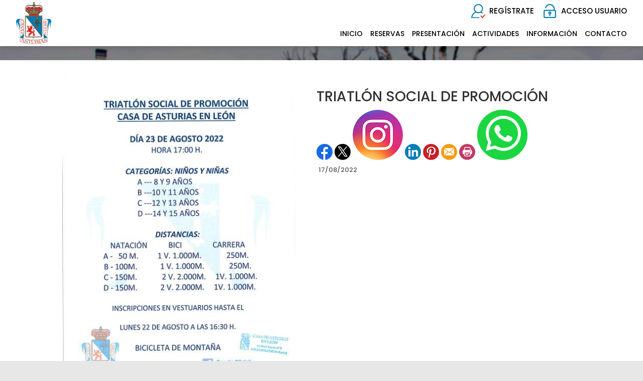

--- FILE ---
content_type: text/html; charset=utf-8
request_url: https://www.casaasturias.com/Noticias/439-triatlon_social_de_promocion
body_size: 38704
content:


<!DOCTYPE html PUBLIC "-//W3C//DTD XHTML 1.0 Transitional//EN" "http://www.w3.org/TR/xhtml1/DTD/xhtml1-transitional.dtd">
<html xmlns="http://www.w3.org/1999/xhtml">

<head id="ctl00_Head1"><title>
	TRIATLÓN SOCIAL DE PROMOCIÓN
</title><meta name="distribution" content="Global" /><meta name="category" content="Reservas y Servicios" /><meta name="language" content="es" /><meta name="author" content="TPC-SOFT" /><meta http-equiv="Content-Type" content="text/html; charset=utf-8" /><meta name="resource-type" content="document" /><meta name="robots" content="all" /><meta name="revisit-after" content="10" /><meta name="viewport" content="width=device-width, initial-scale=1, maximum-scale=3" />

    <script src="https://code.jquery.com/jquery-1.7.2.min.js" type="text/javascript"></script>


    <link href="https://fonts.googleapis.com/css?family=Poppins:100,100i,200,200i,300,300i,400,400i,500,500i,600,600i,700,700i,800&amp;display=swap" rel="stylesheet" /><link id="ctl00_rf6" href="../CasaAsturiasLeon/img/favicon.ico" rel="shortcut icon" type="image/x-icon" /><link id="ctl00_rf1" href="../CasaAsturiasLeon/css/globalCasaAsturiasLeon.css" rel="stylesheet" type="text/css" /><link id="ctl00_rf45" href="../css/jquery.cookiebar.css" rel="stylesheet" type="text/css" />



    <script type="text/javascript">
        $(window).load(function () {
            $('#slider').nivoSlider();
        });
    </script>


    <meta http-equiv="DC.title" content="TRIATLÓN SOCIAL DE PROMOCIÓN" /><meta name="DC.title" content="TRIATLÓN SOCIAL DE PROMOCIÓN" /><link href="https://www.casaasturias.com/noticia.aspx?id=439&amp;amp;title=triatlon_social_de_promocion" rel="canonical" /><link href="https://www.casaasturias.com/noticia.aspx?id=439&amp;amp;title=triatlon_social_de_promocion" hreflang="x-default" /><meta name="og:title" content="
TRIATLÓN SOCIAL DE PROMOCIÓN
" Property="og:title" /><meta name="og:description" Property="og:description" /><meta name="og:image" content="https://www.casaasturias.com/images.ashx?maxwidth=350&amp;id=319e54d1600725d859ca17247f75529a" Property="og:image" /><meta name="og:url" content="/Noticias/439-triatlon_social_de_promocion" Property="og:url" /><meta name="og:type" content="article" Property="og:type" /></head>

<body>
<form name="aspnetForm" method="post" action="../NewsItem.aspx?id=439&amp;amp%3btitle=triatlon_social_de_promocion" id="aspnetForm">
<div>
<input type="hidden" name="ctl00_ScriptManager1_HiddenField" id="ctl00_ScriptManager1_HiddenField" value="" />
<input type="hidden" name="__EVENTTARGET" id="__EVENTTARGET" value="" />
<input type="hidden" name="__EVENTARGUMENT" id="__EVENTARGUMENT" value="" />
<input type="hidden" name="__VIEWSTATE" id="__VIEWSTATE" value="/[base64]/[base64]/Zz0xJyB0YXJnZXQ9J19zZWxmJz5QaXNjaW5hIENsaW1hdGl6YWRhPC9hPjwvbGk+PGxpPjxhIGhyZWY9Jy9BY3RCb29raW5nL1dlZWtHcmlkLmFzcHg/[base64]/Y21kPWdldCZpZD1jNjY4OWE0OTI4OTM3MzRiYWE3ZDdjNzljNzlhZDRhY2RkAgcPDxYCHwVoZGQCCQ8PFgIfBWhkZGQ5kHXW2WFG6hdTZ+j8ZWxhoMW6EQ==" />
</div>

<script type="text/javascript">
//<![CDATA[
var theForm = document.forms['aspnetForm'];
if (!theForm) {
    theForm = document.aspnetForm;
}
function __doPostBack(eventTarget, eventArgument) {
    if (!theForm.onsubmit || (theForm.onsubmit() != false)) {
        theForm.__EVENTTARGET.value = eventTarget;
        theForm.__EVENTARGUMENT.value = eventArgument;
        theForm.submit();
    }
}
//]]>
</script>


<script src="/WebResource.axd?d=Z0rIq5GDo9Tu_t-5DE2adBa8Dk7A1PB7HDWyBCWMrvbTwCKZ69rUoa6IRWUDRztzNAGnISLF_ib1tqx8R97oSPa1riQ1&amp;t=636711981600000000" type="text/javascript"></script>


<script type="text/javascript">
//<![CDATA[
var __cultureInfo = '{"name":"es-ES","numberFormat":{"CurrencyDecimalDigits":2,"CurrencyDecimalSeparator":",","IsReadOnly":true,"CurrencyGroupSizes":[3],"NumberGroupSizes":[3],"PercentGroupSizes":[3],"CurrencyGroupSeparator":".","CurrencySymbol":"€","NaNSymbol":"NeuN","CurrencyNegativePattern":8,"NumberNegativePattern":1,"PercentPositivePattern":0,"PercentNegativePattern":0,"NegativeInfinitySymbol":"-Infinito","NegativeSign":"-","NumberDecimalDigits":2,"NumberDecimalSeparator":",","NumberGroupSeparator":".","CurrencyPositivePattern":3,"PositiveInfinitySymbol":"Infinito","PositiveSign":"+","PercentDecimalDigits":2,"PercentDecimalSeparator":",","PercentGroupSeparator":".","PercentSymbol":"%","PerMilleSymbol":"‰","NativeDigits":["0","1","2","3","4","5","6","7","8","9"],"DigitSubstitution":1},"dateTimeFormat":{"AMDesignator":"","Calendar":{"MinSupportedDateTime":"\/Date(-62135596800000)\/","MaxSupportedDateTime":"\/Date(253402297199999)\/","AlgorithmType":1,"CalendarType":1,"Eras":[1],"TwoDigitYearMax":2029,"IsReadOnly":true},"DateSeparator":"/","FirstDayOfWeek":1,"CalendarWeekRule":0,"FullDateTimePattern":"dddd, dd\u0027 de \u0027MMMM\u0027 de \u0027yyyy H:mm:ss","LongDatePattern":"dddd, dd\u0027 de \u0027MMMM\u0027 de \u0027yyyy","LongTimePattern":"H:mm:ss","MonthDayPattern":"dd MMMM","PMDesignator":"","RFC1123Pattern":"ddd, dd MMM yyyy HH\u0027:\u0027mm\u0027:\u0027ss \u0027GMT\u0027","ShortDatePattern":"dd/MM/yyyy","ShortTimePattern":"H:mm","SortableDateTimePattern":"yyyy\u0027-\u0027MM\u0027-\u0027dd\u0027T\u0027HH\u0027:\u0027mm\u0027:\u0027ss","TimeSeparator":":","UniversalSortableDateTimePattern":"yyyy\u0027-\u0027MM\u0027-\u0027dd HH\u0027:\u0027mm\u0027:\u0027ss\u0027Z\u0027","YearMonthPattern":"MMMM\u0027 de \u0027yyyy","AbbreviatedDayNames":["dom","lun","mar","mié","jue","vie","sáb"],"ShortestDayNames":["do","lu","ma","mi","ju","vi","sá"],"DayNames":["domingo","lunes","martes","miércoles","jueves","viernes","sábado"],"AbbreviatedMonthNames":["ene","feb","mar","abr","may","jun","jul","ago","sep","oct","nov","dic",""],"MonthNames":["enero","febrero","marzo","abril","mayo","junio","julio","agosto","septiembre","octubre","noviembre","diciembre",""],"IsReadOnly":true,"NativeCalendarName":"calendario gregoriano","AbbreviatedMonthGenitiveNames":["ene","feb","mar","abr","may","jun","jul","ago","sep","oct","nov","dic",""],"MonthGenitiveNames":["enero","febrero","marzo","abril","mayo","junio","julio","agosto","septiembre","octubre","noviembre","diciembre",""]}}';//]]>
</script>

<script src="/ScriptResource.axd?d=pPT9DXlFaThj6Q4W8K7ZdTA9j1NSLNHuIQbeWdjo42ssiEmAPJybSby6T9pmCPQrL3FQSXX2KcCouxfAio1wjnKFwP9fxCmLYgQO8TEYAYN-F2Rt0&amp;t=ffffffffe3663des.js" type="text/javascript"></script>
<script src="/ScriptResource.axd?d=v-FB5mk9M2tsrI1MGqn_8rdgFH8gyLGNdVvYf5IZVARz064LkYpVyeiPFLw1NNCwJItIpFIm_sZ17xXTZyvtnUEV1gn5tomPpHB0kKp3KfBmEvdVfyW13QDexoaSXvu2hLo-RA2&amp;t=ffffffffe3663des.js" type="text/javascript"></script>
<script src="../Scripts/SliderSinTextos/jquery.nivo.slider.js" type="text/javascript"></script>
<script src="../Scripts/jquery.cookiebar.js" type="text/javascript"></script>
<script src="../Scripts/Menu/menu.js" type="text/javascript"></script>
<script src="../Scripts/jquery-ui-1.8.20.custom.min.js" type="text/javascript"></script>
<script src="../Scripts/lightbox.js" type="text/javascript"></script>
<script src="../Scripts/jquery.easing.1.3.js" type="text/javascript"></script>
<script src="../Scripts/jquery.mousewheel.min.js" type="text/javascript"></script>
<script src="../Scripts/jquery.mCustomScrollbar.js" type="text/javascript"></script>
<script src="../Scripts/fancybox/jquery.fancybox.pack.js" type="text/javascript"></script>
<div>

	<input type="hidden" name="__VIEWSTATEGENERATOR" id="__VIEWSTATEGENERATOR" value="6BE10A9D" />
	<input type="hidden" name="__EVENTVALIDATION" id="__EVENTVALIDATION" value="/wEWCwKMrt2IBgLY+7D+AQLyn6epAgLy4r43Atu3j8wMAuWtkaIHAtH3mIYNAtbqz+QNAoC8v8YOAqemqaQMAu+jq/kOYb5RiuTrkofKUIo9Y67EAriGpmY=" />
</div>
    
    <script type="text/javascript">
//<![CDATA[
Sys.WebForms.PageRequestManager._initialize('ctl00$ScriptManager1', document.getElementById('aspnetForm'));
Sys.WebForms.PageRequestManager.getInstance()._updateControls([], ['ctl00$ScriptManager1'], [], 100000);
//]]>
</script>
<input type="hidden" name="ctl00$ScriptManager1" id="ctl00_ScriptManager1" /><iframe id="__historyFrame" src="/ScriptResource.axd?d=aqiBXkxUQOZV2GzxTXl494_EIeWRCB30weYegFcx-zW1ooQqr6GgDU4vhTIAZ2JleJt9T8mVOSXOjl87zgxfZLhVQUdhOluRvudR7bP85Sjygmzn0" style="display:none;">

</iframe>
    
    <div class="header">
        <div class="header_top2">
            <div class="wrap_cabecera">
                    <div class="logo" >
                        <a href="../index.aspx"><img id="ctl00_ImageLogoVersusCenter" title="Casa de Asturias en León" src="../CasaAsturiasLeon/img/logo.png" alt="Casa de Asturias en León" style="border-width:0px;width:auto; max-width:350px" /></a>
                    </div>

                    <div class="contenedorUsuarios">
                         <div class="contenedorBanderas">
                            <a id="ctl00_HyperLinkRegistro" class="BotonRegistro" href="../Signup.aspx">REGÍSTRATE</a>

                            

                            

                            <a href="../Login.aspx" id="ctl00_linkUsuario" class="BotonAccesoUsuario" title="ACCESO USUARIO">
                                
                            <span id="ctl00_LabelAccesoUsuario">ACCESO USUARIO</span></a>
                            
                         </div>
                         <div class="telefono" style="display:none">                             
                             <img id="ctl00_ImageTelefono" src="../CasaAsturiasLeon/img/icono-telefono.png" style="border-width:0px;vertical-align:middle" />
                             <span style="vertical-align:middle; margin-top:2%"><span id="ctl00_LabelTelefonoCentro" style="color:White; font-size:17px; font-weight:600">987 28 69 40</span></span>

                             <a id="ctl00_HyperLinkCatalan" AlternateText="Versió en català" class="TextoLink" title="Versió en català" href="../lang.aspx?iso=ca-ES" style="margin-top:5px; margin-left:10px; display:none">CAT</a>
                             <a id="ctl00_HyperLinkCastellano" AlternateText="Versión en castellano" title="Versión en castellano" class="TextoLink" href="../lang.aspx?iso=es-ES" style="display:none">ESP</a>
                          </div>
                    </div>
                    <div class="contenedorEstiloMenu">
                        <div class="contenedorEstiloMenuInterior">
                          

<div class="menuhoriz">
    <ul class='menuhoriz' style='margin-bottom:0px; padding-bottom:0px'><li data-level='0'><a href='/Index.aspx' target='_self'  ><span>Inicio</span></a></li><li data-level='0'><a href='/Booking/Grid.aspx' target='_self' rel='nofollow' ><span>Reservas</span></a><ul><li data-level='1'><a href='/Booking/Grid.aspx' target='_self' rel='nofollow' ><span>Reservas Pistas</span></a></li><li data-level='1'><a href='/ActBooking/WeekGrid.aspx?g=1' target='_self' rel='external nofollow' ><span>Piscina Climatizada</span></a></li><li data-level='1'><a href='/ActBooking/WeekGrid.aspx?g=3' target='_self' rel='external nofollow' ><span>Sala Musculación</span></a></li><li data-level='1'><a href='/ActBooking/WeekGrid.aspx?g=4' target='_self' rel='external nofollow' ><span>Aeróbicas Sala Blanca</span></a></li><li data-level='1'><a href='/ActBooking/WeekGrid.aspx?g=5' target='_self' rel='external nofollow' ><span>Aeróbicas Sala Naranja</span></a></li><li data-level='1'><a href='/ActBooking/WeekGrid.aspx?g=7' target='_self' rel='external nofollow' ><span>Actividades</span></a></li></ul></li><li data-level='0'><a href='/Pages/9-la_sociedad_e_instalaciones' target='_self'  ><span>Presentación</span></a><ul><li data-level='1'><a href='/Pages/9-la_sociedad_e_instalaciones' target='_self'  ><span>La sociedad e instalaciones</span></a></li><li data-level='1'><a href='/Pages/10-historia_de_la_casa_de_asturias_en_leon' target='_self'  ><span>Historia</span></a></li><li data-level='1'><a href='/Pages/11-junta_directiva_y_delegados' target='_self'  ><span>Junta directiva y delegados</span></a></li></ul></li><li data-level='0'><a href='/Pages/12-actividades_deportivas' target='_self'  ><span>Actividades</span></a><ul><li data-level='1'><a href='/Pages/12-actividades_deportivas' target='_self'  ><span>Actividades deportivas</span></a></li><li data-level='1'><a href='/Pages/13-actividades_socioculturales' target='_self'  ><span>Actividades sociales y culturales</span></a></li><li data-level='1'><a href='/Pages/14-galeria_de_deportes' target='_self'  ><span>Galería deportes</span></a></li></ul></li><li data-level='0'><a href='/Pages/21-cuota_de_entrada' target='_self'  ><span>Información</span></a><ul><li data-level='1'><a href='/Pages/21-cuota_de_entrada' target='_self'  ><span>Cuota de entrada</span></a></li><li data-level='1'><a href='/Pages/23-cuotas_sociales' target='_self'  ><span>Cuotas sociales</span></a></li><li data-level='1'><a href='/News.aspx' target='_self'  ><span>Noticias</span></a></li><li data-level='1'><a href='/Pages/24-descargas_(pdf%c2%b4s)' target='_self'  ><span>Descargas (PDF'S)</span></a></li></ul></li><li data-level='0'><a href='/Pages/8-contacto_casa_de_asturias_en_leon' target='_self'  ><span>Contacto</span></a></li></ul>
</div>

<script type="text/javascript">

    try {

        $(function () {
            $('a.imagenswap').hover(function (evt) {
                var imagenBackground = $(this).data('url-imagen');
                var span = $(this).find("span");
                $(this).css({
                    'background-image': 'url(' + imagenBackground + ')',
                    'background-position': "center",
                    'background-repeat': "no-repeat",
                    'background-size' : 'center'
                                });

                span.css("opacity", 0);
            },
            function (evt) {
                var span = $(this).find("span");
                $(this).css({
                    'background-image': '',
                    'background-position': '',
                    'background-repeat': '',
                    'background-size': ''
                });
                span.css("opacity", 1);
            });
        });

           

    } catch (ex) { }

    $(document).ready()
    {
        $('.contenedorEstiloMenu img').each(function (index) {
            if ($(this).hasClass("imgMenu")) {
                $(this).css('height', 43);
                $(this).css('margin-top', -10);
                $(this).css('margin-bottom', -10);
            }
        });
        $('.contenedorEstiloMenuMasterPage img').each(function (index) {
            if ($(this).hasClass("imgMenu")) {
                $(this).css('height', 43);
                $(this).css('margin-top', -10);
                $(this).css('margin-bottom', -10);
            }
        });
    }
    


</script>

                          
<!-- Estilo para el SubMenu (Mover a hojas despues) -->

<script type="text/javascript">
    $(function () {
        var pull = $('#pull');
        var menu = pull.closest('nav').find('ul');// $('nav ul');
        var menuHeight = menu.height();

        var pull2 = $('#pullIntranet');
        var menu2 = pull2.closest('nav').find('ul'); // $('nav ul');
        var menuHeight2 = menu2.height();

        var pull3 = $('#pullSuperior');
        var menu3 = pull3.closest('nav').find('ul'); // $('nav ul');
        var menuHeight3 = menu3.height();  

        $(pull).on('click', function (e) {
            e.preventDefault();
            menu.slideToggle();
        });

        $(pull2).on('click', function (e) {
            e.preventDefault();
            menu2.slideToggle();
        });

        $(pull3).on('click', function (e) {
            e.preventDefault();
            menu3.slideToggle();
        });

        $(window).resize(function () {
            var w = $(window).width();
            if (w > 320 && menu.is(':hidden')) {
                menu.removeAttr('style');
                menu2.removeAttr('style');
                menu3.removeAttr('style');
            }
        });
    });
</script>

<div id="ctl00_WUCMenuSuperiorResponsive1_PanelGeneral">
	
    <a class="toggleMenu" href="#"><span id="ctl00_WUCMenuSuperiorResponsive1_Label1">MENÚ PRINCIPAL</span></a>
    <nav class="clearfix">
        <ul><li><a href='/Index.aspx' target='_self'>Inicio</a></li><li><a href='/Booking/Grid.aspx' target='_self'>Reservas</a><ul><li><a href='/Booking/Grid.aspx' target='_self'>Reservas Pistas</a></li><li><a href='/ActBooking/WeekGrid.aspx?g=1' target='_self'>Piscina Climatizada</a></li><li><a href='/ActBooking/WeekGrid.aspx?g=3' target='_self'>Sala Musculación</a></li><li><a href='/ActBooking/WeekGrid.aspx?g=4' target='_self'>Aeróbicas Sala Blanca</a></li><li><a href='/ActBooking/WeekGrid.aspx?g=5' target='_self'>Aeróbicas Sala Naranja</a></li><li><a href='/ActBooking/WeekGrid.aspx?g=7' target='_self'>Actividades</a></li></ul></li><li><a href='/Pages/9-la_sociedad_e_instalaciones' target='_self'>Presentación</a><ul><li><a href='/Pages/9-la_sociedad_e_instalaciones' target='_self'>La sociedad e instalaciones</a></li><li><a href='/Pages/10-historia_de_la_casa_de_asturias_en_leon' target='_self'>Historia</a></li><li><a href='/Pages/11-junta_directiva_y_delegados' target='_self'>Junta directiva y delegados</a></li></ul></li><li><a href='/Pages/12-actividades_deportivas' target='_self'>Actividades</a><ul><li><a href='/Pages/12-actividades_deportivas' target='_self'>Actividades deportivas</a></li><li><a href='/Pages/13-actividades_socioculturales' target='_self'>Actividades sociales y culturales</a></li><li><a href='/Pages/14-galeria_de_deportes' target='_self'>Galería deportes</a></li></ul></li><li><a href='/Pages/21-cuota_de_entrada' target='_self'>Información</a><ul><li><a href='/Pages/21-cuota_de_entrada' target='_self'>Cuota de entrada</a></li><li><a href='/Pages/23-cuotas_sociales' target='_self'>Cuotas sociales</a></li><li><a href='/News.aspx' target='_self'>Noticias</a></li><li><a href='/Pages/24-descargas_(pdf%c2%b4s)' target='_self'>Descargas (PDF'S)</a></li></ul></li><li><a href='/Pages/8-contacto_casa_de_asturias_en_leon' target='_self'>Contacto</a></li></ul>
        <a href="#" id="pull"><span id="ctl00_WUCMenuSuperiorResponsive1_LabelTituloMenuGeneral">MENÚ PRINCIPAL</span></a>
    </nav>

</div>


                        </div>
                    </div>

                    <div class="clear"></div>

            </div>

        </div>

    </div>


    <div class="contenedorGeneralTodo2">

     <div class="main">
      <div class="wrap">  		

		    <!-- CONTENIDO -->

           <div class="services_gridInterior">
		      <div class="content_bottom">
                   
    <style>
        .clearfix::after
    </style>
    <input type="hidden" name="ctl00$ContentPlaceHolderContenido$HiddenFieldFechaVisible" id="ctl00_ContentPlaceHolderContenido_HiddenFieldFechaVisible" value="true" />
    <div id="ctl00_ContentPlaceHolderContenido_htmlDivIzquierdo" class="divIz" style="visibility:hidden;display:none;">
        <input type="hidden" name="ctl00$ContentPlaceHolderContenido$WUCargadorBannersLaterales$HiddenFieldIdConfiguracionBanners" id="ctl00_ContentPlaceHolderContenido_WUCargadorBannersLaterales_HiddenFieldIdConfiguracionBanners" />







    </div>
    <div id="ctl00_ContentPlaceHolderContenido_htmlDivContenido" class="contenedorContenido" style="width:100%;float:none;">
        <div class="Noticias contenedorContenidoCentralDerecho">
            <div id="ctl00_ContentPlaceHolderContenido_capacontenedorTitulo" class="contenedorTitulo" style="display:none">
                <h1>
                    Noticia</h1>
                <div class="divDecoracion2">
                </div>
                <div class="divDecoracion">
                </div>
            </div>
            <div class="Detalle">
                <div class="contenedorContenidoPartidas" style="padding-top: 0%">
                    <input type="hidden" name="ctl00$ContentPlaceHolderContenido$WUCNoticia$HiddenFieldIdNoticia" id="ctl00_ContentPlaceHolderContenido_WUCNoticia_HiddenFieldIdNoticia" value="5a8b839aafe49863b0ee83fec22faf39" />
<input type="hidden" name="ctl00$ContentPlaceHolderContenido$WUCNoticia$HiddenFieldIdFichero" id="ctl00_ContentPlaceHolderContenido_WUCNoticia_HiddenFieldIdFichero" />
<input type="hidden" name="ctl00$ContentPlaceHolderContenido$WUCNoticia$HiddenFieldNombreFichero" id="ctl00_ContentPlaceHolderContenido_WUCNoticia_HiddenFieldNombreFichero" value="archivo" />
<input type="hidden" name="ctl00$ContentPlaceHolderContenido$WUCNoticia$HiddenFieldIdFicheroAdicional1" id="ctl00_ContentPlaceHolderContenido_WUCNoticia_HiddenFieldIdFicheroAdicional1" />
<input type="hidden" name="ctl00$ContentPlaceHolderContenido$WUCNoticia$HiddenFieldNombreFicheroAdicional1" id="ctl00_ContentPlaceHolderContenido_WUCNoticia_HiddenFieldNombreFicheroAdicional1" value="archivo" />
<input type="hidden" name="ctl00$ContentPlaceHolderContenido$WUCNoticia$HiddenFieldIdFicheroAdicional2" id="ctl00_ContentPlaceHolderContenido_WUCNoticia_HiddenFieldIdFicheroAdicional2" />
<input type="hidden" name="ctl00$ContentPlaceHolderContenido$WUCNoticia$HiddenFieldNombreFicheroAdicional2" id="ctl00_ContentPlaceHolderContenido_WUCNoticia_HiddenFieldNombreFicheroAdicional2" value="archivo" />
<link rel="stylesheet" type="text/css" href="../../Scripts/fancybox/jquery.fancybox.css"
    media="screen">
<input type="hidden" name="ctl00$ContentPlaceHolderContenido$WUCNoticia$HiddenFieldIdEvento" id="ctl00_ContentPlaceHolderContenido_WUCNoticia_HiddenFieldIdEvento" value="439" />



<div class="contenedorAnchoMaximoNoticia">
    <div style="display: block; overflow: hidden">
      <article class="textoIndexNoticias">
            <div style="display: block; overflow: hidden">
                <div class="contenedor2Columnas" style="margin-right: 4%; overflow:hidden">
                    <a id="ctl00_ContentPlaceHolderContenido_WUCNoticia_HyperLinkFoto" class="imgClick" href="images.ashx?cmd=get&amp;maxwidth=1024&amp;maxheight=1024&amp;id=319e54d1600725d859ca17247f75529a" data-idimagen="319e54d1600725d859ca17247f75529a" style="cursor: pointer;
                        width: 100%"><img src="../images.ashx?cmd=get&amp;maxwidth=650&amp;maxheight=650&amp;id=319e54d1600725d859ca17247f75529a" style="border-width:0px;" /></a>
                </div>
                <div class="contenedor2Columnas" style="margin-top: 2%">
                    <div class="BloqueTituloNoticia" style="margin-bottom: 10px">
                        <span>TRIATLÓN SOCIAL DE PROMOCIÓN</span>
                    </div>
                    <div class="ContenedorShare-buttons">
                        <div id="share-buttons">
                            <!-- Facebook -->
                            <a href="http://www.facebook.com/sharer.php?u=https%3a%2f%2fwww.casaasturias.com%2fNewsItem.aspx%3fid%3d5a8b839aafe49863b0ee83fec22faf39" target="_blank">
                                <img src="../images/facebook.png" alt="Facebook" />
                            </a>
                            <!-- Twitter -->
                            <a href="https://twitter.com/share?url=https%3a%2f%2fwww.casaasturias.com%2fNewsItem.aspx%3fid%3d5a8b839aafe49863b0ee83fec22faf39&amp;name=&lt;span&gt;TRIATL&#211;N SOCIAL DE PROMOCI&#211;N&lt;/span&gt;"
                                target="_blank">
                                <img src="../images/twitter.png" alt="Twitter" />
                            </a>
                            <!-- Instagram -->
                            <a href="#" target="_blank">
                                <img src="../images/instagram.png" alt="Instagram" />
                            </a>
                            <!-- LinkedIn -->
                            <a href="http://www.linkedin.com/shareArticle?mini=true&amp;url=https%3a%2f%2fwww.casaasturias.com%2fNewsItem.aspx%3fid%3d5a8b839aafe49863b0ee83fec22faf39"
                                target="_blank">
                                <img src="../images/linkedin.png" alt="LinkedIn" />
                            </a>
                            <!-- Pinterest -->
                            <a href="javascript:void((function()%7Bvar%20e=document.createElement('script');e.setAttribute('type','text/javascript');e.setAttribute('charset','UTF-8');e.setAttribute('src','http://assets.pinterest.com/js/pinmarklet.js?r='+Math.random()*99999999);document.body.appendChild(e)%7D)());">
                                <img src="../images/pinterest.png" alt="Pinterest" />
                            </a>
                            <!-- Email -->
                            <a href="mailto:?Subject=&lt;span&gt;TRIATL&#211;N SOCIAL DE PROMOCI&#211;N&lt;/span&gt;&amp;Body=I%20saw%20this%20and%20thought%20of%20you!%20 https%3a%2f%2fwww.casaasturias.com%2fNewsItem.aspx%3fid%3d5a8b839aafe49863b0ee83fec22faf39">
                                <img src="../images/email.png" alt="Email" />
                            </a>
                            <!-- Print -->
                            <a href="javascript:;" onclick="window.print()">
                                <img src="../images/print.png" alt="Print" />
                            </a>
                            <!-- WhatsApp -->
                            <a href="https://api.whatsapp.com/send?text=https%3a%2f%2fwww.casaasturias.com%2fNewsItem.aspx%3fid%3d5a8b839aafe49863b0ee83fec22faf39">
                                <img src="../images/whatsapp.png" alt="Whatsapp" />
                            </a>
                        </div>
                    </div>
                    
                    <div class="BloqueCategoria">
                        
                        
                    </div>
                    <div class="BloqueFechaNoticia">
                        <span id="ctl00_ContentPlaceHolderContenido_WUCNoticia_LabelFecha">17/08/2022</span>
                    </div>
                    
                </div>
            </div>
        </article>
    </div>

<div style="display: block; overflow: hidden">
    
</div>
</div>
<script type="text/javascript">
    $(document).ready(function () {

        $('[id$=HyperLinkFoto] img:first-child').css('width', '100%');

        $(".imgClick")
        .unbind('click.fb-start')
        .attr('rel', 'gallery')
        .fancybox({
            type: "image",
            openEffect: 'none',
            closeEffect: 'none',
            nextEffect: 'none',
            prevEffect: 'none',
            padding: 0,
            helpers: {
                overlay: {
                    locked: false
                }
            }
        })
    });
</script>

                    
                </div>
                <a id="ctl00_ContentPlaceHolderContenido_HyperLinkVolver" class="BotonVerMas" href="../Index.aspx" style="background-image: none">« Volver</a>
            </div>
        </div>
    </div>

              </div>

           </div>
           <!-- FIN CONTENIDO -->
           <div class="clear"></div>
      </div>
    </div>

    

    <div class="footer">
        <div class="wrap_pie">
            <div class="section group">
                <div class="col_1_of_4 span_1_of_4">
                    <h3><span>DESCARGA NUESTRA APP</span></h3>
                    <a href="https://apps.apple.com/us/app/casa-de-asturias-en-leon/id6756171170" target="_blank"><img src="../CasaAsturiasLeon/img/icon-app-store.png" style="width:160px; margin-right:8px; margin-top:8px" alt="APP STORE" title="APP STORE" /></a>
                    <a href="https://play.google.com/store/apps/details?id=es.tpc.matchpoint.appclient.casadeasturiasleon" target="_blank"><img src="../CasaAsturiasLeon/img/icon-google-play.png" style="width:160px" alt="GOOGLE PLAY" title="GOOGLE PLAY" /></a>
                </div>

                <div id="ctl00_divInfoPie" class="col_1_of_4 span_1_of_4">
                    <h3><span>CONTACTO</span></h3>
                    <span style="font-weight:bold">© CASA DE ASTURIAS EN LEON</span><br /> C/JOSE TEJERA SUAREZ, 2. NAVATEJERA  (24193) LEON<br/>Telf. 987 28 69 40<br /><a href="mailto:casaasturias@casaasturias.com" class="LinkPie" target="_blank">casaasturias@casaasturias.com</a>
                </div>
                
                <div id="ctl00_Div3" class="col_1_of_4 span_1_of_4">
                    <h3><span id="ctl00_LabelTituloLegalidad">Legalidad</span></h3>
                        <div class="menuhorizPie">
                               <ul>
                                    <li><a id="ctl00_HyperLinkAvisoLegal" href="https://www.casaasturias.com/files.ashx?cmd=get&amp;id=9c7270cdbb07be2759812ed60d1f0e3a" target="_blank">Aviso legal</a></li><br />
                                    <li><a id="ctl00_HyperLinkPoliticadePrivacidad" href="https://www.casaasturias.com/files.ashx?cmd=get&amp;id=c6689a492893734baa7d7c79c79ad4ac" target="_blank">Política de privacidad</a></li><br />
                                    <li></li><br />
                                    <li></li>
                               </ul>
                        </div>
                </div>

            </div>
        </div>

        <div class="copy-right" id="div4">
			<div class="wrap_pie">
			        <a href="https://tpcmatchpoint.com" target="_blank">
                        <img id="ctl00_ImageLogoMatchPoint" src="../images/logo-matchpoint-blanco-pq.png" alt="TPC-MATCHPOINT - Software de gestión de centros deportivos" style="border-width:0px;vertical-align: middle" />
                        <br/>
                        <span id="ctl00_LabelTituloMatchPoint">Software de gestión de centros deportivos</span> 
                    </a>

		        <div class="clear"></div>
		    </div>	
	    </div>
    </div>
    <div class="pie2"></div>

    </div>


<script type="text/javascript">
//<![CDATA[
window.mp_textos = window.mp_textos || {};window.mp_textos.cookiesPolitica = 'Utilizamos cookies propias y de terceros para mejorar nuestros servicios mediante el análisis de sus hábitos de navegación. Si continua navegando, consideramos que acepta su uso.';window.mp_textos.cookiesAceptar = 'Aceptar';window.mp_textos.cookiesVerPolitica = 'Ver politica';window.mp_textos.cookiesUrlPolitica = '../politica-cookies-es.html';(function() {var fn = function() {$get("ctl00_ScriptManager1_HiddenField").value = '';Sys.Application.remove_init(fn);};Sys.Application.add_init(fn);})();
Sys.Application.setServerId("ctl00_ScriptManager1", "ctl00$ScriptManager1");

Sys.Application._enableHistoryInScriptManager();
Sys.Application.initialize();
//]]>
</script>
</form>
    


</body>
</html>
